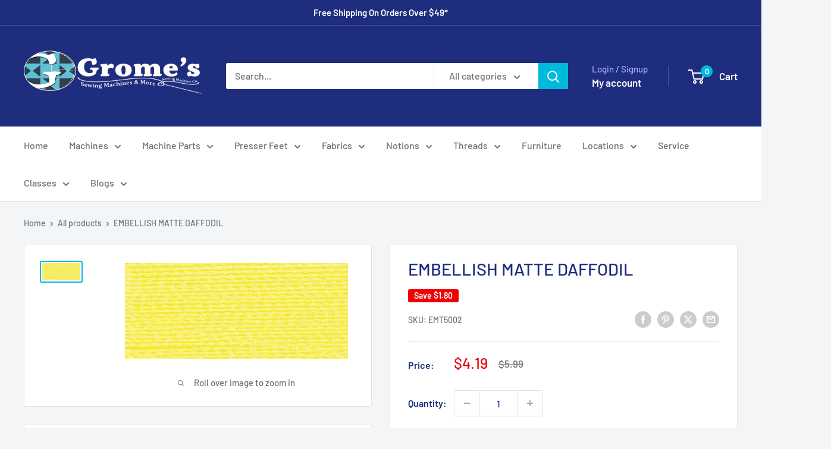

--- FILE ---
content_type: text/javascript
request_url: https://www.gromes.com/cdn/shop/t/5/assets/custom.js?v=102476495355921946141741380796
body_size: -573
content:
//# sourceMappingURL=/cdn/shop/t/5/assets/custom.js.map?v=102476495355921946141741380796
